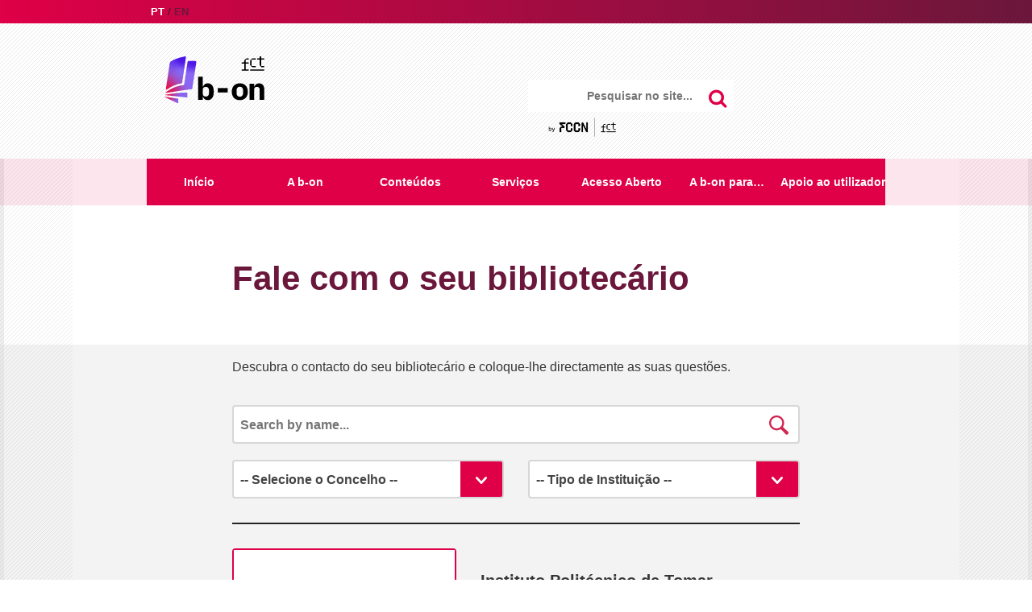

--- FILE ---
content_type: text/html; charset=UTF-8
request_url: https://www.b-on.pt/fale-com-o-seu-bibliotecario/?pagg=4
body_size: 60685
content:

<!DOCTYPE html>
<html lang="pt-pt">
<!--[if lt IE 7 ]> <html class="ie ie6 no-js" dir="ltr" lang="pt-PT"> <![endif]-->
<!--[if IE 7 ]>    <html class="ie ie7 no-js" dir="ltr" lang="pt-PT"> <![endif]-->
<!--[if IE 8 ]>    <html class="ie ie8 no-js" dir="ltr" lang="pt-PT"> <![endif]-->
<!--[if IE 9 ]>    <html class="ie ie9 no-js" dir="ltr" lang="pt-PT"> <![endif]-->
<!--[if gt IE 9]><!--><html class="no-js" dir="ltr" lang="pt-PT"><!--<![endif]-->

<head>
	<!-- CONTENT-TYPE -->
	<meta http-equiv="Content-Type" content="text/html; charset=UTF-8" />
	
	<!-- FAVICON --> 
	<link rel="shortcut icon" href="https://www.b-on.pt/activeapp/wp-content/themes/b-on-v1/assets/images/favicon.ico" type="image/x-icon"/> 
	
	<!-- TITLE --> 
	<title>  Fale com o seu bibliotecário</title>
	
	<!-- PROFILE + PING --> 
	<link rel="profile" href="http://gmpg.org/xfn/11" />
	<link rel="pingback" href="https://www.b-on.pt/activeapp/xmlrpc.php" />
	
	<!-- RSS/XML/ATOM --> 
	<link rel="alternate" type="application/rss+xml" title="RSS 2.0" href="https://www.b-on.pt/feed/" />
	<link rel="alternate" type="text/xml" title="RSS .92" href="https://www.b-on.pt/feed/rss/" />
	<link rel="alternate" type="application/atom+xml" title="Atom 1.0" href="https://www.b-on.pt/feed/atom/" />
	
	<!-- Mobile Specific Metas -->
    <meta name="viewport" content="width=device-width, initial-scale=1, user-scalable=yes"/>
	
	<!-- ICONS -->	
	<!-- For non-Retina iPhone, iPod Touch, and Android 2.1+ devices: -->
	<link rel="apple-touch-icon-precomposed" href="https://www.b-on.pt/activeapp/wp-content/themes/b-on-v1/assets/images/mobile/mobile-icon.png"/>
	
	<!-- CSS -->
	<link rel="stylesheet" type="text/css" media="all" href="https://www.b-on.pt/activeapp/wp-content/themes/b-on-v1/style.css" />
	
	<!-- WEBFONTS -->
	<link href='http://fonts.googleapis.com/css?family=Roboto:400,400italic,700,700italic' rel='stylesheet' type='text/css'>
	
	<!-- JAVASCRIPT -->
	<script type="text/javascript" src="https://www.b-on.pt/activeapp/wp-content/themes/b-on-v1/assets/js/plugins/modernizr.js"></script> 
	
	<meta name='robots' content='max-image-preview:large' />
<link rel="alternate" hreflang="pt-pt" href="https://www.b-on.pt/fale-com-o-seu-bibliotecario/" />
<link rel="alternate" hreflang="x-default" href="https://www.b-on.pt/fale-com-o-seu-bibliotecario/" />
<link rel="alternate" type="application/rss+xml" title="Feed de comentários de b-on &raquo; Fale com o seu bibliotecário" href="https://www.b-on.pt/fale-com-o-seu-bibliotecario/feed/" />
<script type="text/javascript">
/* <![CDATA[ */
window._wpemojiSettings = {"baseUrl":"https:\/\/s.w.org\/images\/core\/emoji\/14.0.0\/72x72\/","ext":".png","svgUrl":"https:\/\/s.w.org\/images\/core\/emoji\/14.0.0\/svg\/","svgExt":".svg","source":{"concatemoji":"https:\/\/www.b-on.pt\/activeapp\/wp-includes\/js\/wp-emoji-release.min.js?ver=6.4.7"}};
/*! This file is auto-generated */
!function(i,n){var o,s,e;function c(e){try{var t={supportTests:e,timestamp:(new Date).valueOf()};sessionStorage.setItem(o,JSON.stringify(t))}catch(e){}}function p(e,t,n){e.clearRect(0,0,e.canvas.width,e.canvas.height),e.fillText(t,0,0);var t=new Uint32Array(e.getImageData(0,0,e.canvas.width,e.canvas.height).data),r=(e.clearRect(0,0,e.canvas.width,e.canvas.height),e.fillText(n,0,0),new Uint32Array(e.getImageData(0,0,e.canvas.width,e.canvas.height).data));return t.every(function(e,t){return e===r[t]})}function u(e,t,n){switch(t){case"flag":return n(e,"\ud83c\udff3\ufe0f\u200d\u26a7\ufe0f","\ud83c\udff3\ufe0f\u200b\u26a7\ufe0f")?!1:!n(e,"\ud83c\uddfa\ud83c\uddf3","\ud83c\uddfa\u200b\ud83c\uddf3")&&!n(e,"\ud83c\udff4\udb40\udc67\udb40\udc62\udb40\udc65\udb40\udc6e\udb40\udc67\udb40\udc7f","\ud83c\udff4\u200b\udb40\udc67\u200b\udb40\udc62\u200b\udb40\udc65\u200b\udb40\udc6e\u200b\udb40\udc67\u200b\udb40\udc7f");case"emoji":return!n(e,"\ud83e\udef1\ud83c\udffb\u200d\ud83e\udef2\ud83c\udfff","\ud83e\udef1\ud83c\udffb\u200b\ud83e\udef2\ud83c\udfff")}return!1}function f(e,t,n){var r="undefined"!=typeof WorkerGlobalScope&&self instanceof WorkerGlobalScope?new OffscreenCanvas(300,150):i.createElement("canvas"),a=r.getContext("2d",{willReadFrequently:!0}),o=(a.textBaseline="top",a.font="600 32px Arial",{});return e.forEach(function(e){o[e]=t(a,e,n)}),o}function t(e){var t=i.createElement("script");t.src=e,t.defer=!0,i.head.appendChild(t)}"undefined"!=typeof Promise&&(o="wpEmojiSettingsSupports",s=["flag","emoji"],n.supports={everything:!0,everythingExceptFlag:!0},e=new Promise(function(e){i.addEventListener("DOMContentLoaded",e,{once:!0})}),new Promise(function(t){var n=function(){try{var e=JSON.parse(sessionStorage.getItem(o));if("object"==typeof e&&"number"==typeof e.timestamp&&(new Date).valueOf()<e.timestamp+604800&&"object"==typeof e.supportTests)return e.supportTests}catch(e){}return null}();if(!n){if("undefined"!=typeof Worker&&"undefined"!=typeof OffscreenCanvas&&"undefined"!=typeof URL&&URL.createObjectURL&&"undefined"!=typeof Blob)try{var e="postMessage("+f.toString()+"("+[JSON.stringify(s),u.toString(),p.toString()].join(",")+"));",r=new Blob([e],{type:"text/javascript"}),a=new Worker(URL.createObjectURL(r),{name:"wpTestEmojiSupports"});return void(a.onmessage=function(e){c(n=e.data),a.terminate(),t(n)})}catch(e){}c(n=f(s,u,p))}t(n)}).then(function(e){for(var t in e)n.supports[t]=e[t],n.supports.everything=n.supports.everything&&n.supports[t],"flag"!==t&&(n.supports.everythingExceptFlag=n.supports.everythingExceptFlag&&n.supports[t]);n.supports.everythingExceptFlag=n.supports.everythingExceptFlag&&!n.supports.flag,n.DOMReady=!1,n.readyCallback=function(){n.DOMReady=!0}}).then(function(){return e}).then(function(){var e;n.supports.everything||(n.readyCallback(),(e=n.source||{}).concatemoji?t(e.concatemoji):e.wpemoji&&e.twemoji&&(t(e.twemoji),t(e.wpemoji)))}))}((window,document),window._wpemojiSettings);
/* ]]> */
</script>
	<style type="text/css">
	img.wp-smiley,
	img.emoji {
		display: inline !important;
		border: none !important;
		box-shadow: none !important;
		height: 1em !important;
		width: 1em !important;
		margin: 0 0.07em !important;
		vertical-align: -0.1em !important;
		background: none !important;
		padding: 0 !important;
	}
	</style>
	<link rel='stylesheet' id='formidable-css' href='https://www.b-on.pt/activeapp/wp-content/plugins/formidable/css/formidableforms.css?ver=211437' type='text/css' media='all' />
<link rel="https://api.w.org/" href="https://www.b-on.pt/wp-json/" /><link rel="alternate" type="application/json" href="https://www.b-on.pt/wp-json/wp/v2/pages/461" /><link rel="EditURI" type="application/rsd+xml" title="RSD" href="https://www.b-on.pt/activeapp/xmlrpc.php?rsd" />
<meta name="generator" content="WordPress 6.4.7" />
<link rel="canonical" href="https://www.b-on.pt/fale-com-o-seu-bibliotecario/" />
<link rel='shortlink' href='https://www.b-on.pt/?p=461' />
<link rel="alternate" type="application/json+oembed" href="https://www.b-on.pt/wp-json/oembed/1.0/embed?url=https%3A%2F%2Fwww.b-on.pt%2Ffale-com-o-seu-bibliotecario%2F" />
<link rel="alternate" type="text/xml+oembed" href="https://www.b-on.pt/wp-json/oembed/1.0/embed?url=https%3A%2F%2Fwww.b-on.pt%2Ffale-com-o-seu-bibliotecario%2F&#038;format=xml" />
<meta name="generator" content="WPML ver:4.6.9 stt:1,43;" />

		<!-- GA Google Analytics @ https://m0n.co/ga -->
		<script async src="https://www.googletagmanager.com/gtag/js?id=G-7Q3FR1TQD1"></script>
		<script>
			window.dataLayer = window.dataLayer || [];
			function gtag(){dataLayer.push(arguments);}
			gtag('js', new Date());
			gtag('config', 'G-7Q3FR1TQD1');
		</script>

	
		<script>
		(function(h,o,t,j,a,r){
			h.hj=h.hj||function(){(h.hj.q=h.hj.q||[]).push(arguments)};
			h._hjSettings={hjid:2166690,hjsv:5};
			a=o.getElementsByTagName('head')[0];
			r=o.createElement('script');r.async=1;
			r.src=t+h._hjSettings.hjid+j+h._hjSettings.hjsv;
			a.appendChild(r);
		})(window,document,'//static.hotjar.com/c/hotjar-','.js?sv=');
		</script>
		<script>(()=>{var o=[],i={};["on","off","toggle","show"].forEach((l=>{i[l]=function(){o.push([l,arguments])}})),window.Boxzilla=i,window.boxzilla_queue=o})();</script>		<style type="text/css" id="wp-custom-css">
			.header-search form { width: 70%; float:left; } .by-fccn { float: left;color:transparent; margin-left: 1.5em; padding: 0.5em 0.5em 0.5em 0.7em; 0 0 2em; background:transparent url("https://www.b-on.pt/activeapp/wp-content/uploads/2024/08/logo-BY-fccn-fct-negative.png")center center no-repeat; background-size: 5.5em; }
@media only screen and (max-width: 1024px) { .by-fccn { display: none;}
.header-search form { width: 100%; float: initial; } }
/*alteração de tamanho de letra da tabela AA*/ 
.post figure { font-size: 18px !important;}
/*old: https://www.fccn.pt/media/2022/04/by_fccn_positive.svg*/

/*ajuste do novo logo*/
.logo {
  padding-top: 15px;
}
		</style>
		</head>

<body>
	<!-- BEGIN HEADER -->
	<header class="main-header" role="banner">
		<div class="header-stripe">
			<div class="row">
				<div class="col-10 push-1 no-pad l-col-12 l-no-push">
					<div class="row">
						<ul class="lang-list col-2">
							<li class="active"><a href="#">pt</a></li><li><a href="https://www.b-on.pt/en/">en</a></li>						</ul>
						<div class="session-content col-10">
							<!-- BEGIN PERSONAL AREA -->
							<ul>
															</ul>
							<!-- END PERSONAL AREA -->
						</div>
					</div>
				</div>
			</div>
		</div>
		<div class="main-header-top">
			<div class="row">
				<div class="col-4 push-1 l-col-6 l-no-push">
					<div class="logo">
						<a href="https://www.b-on.pt" title="Página inicial">
							<img src="https://www.b-on.pt/activeapp/wp-content/themes/b-on-v1/assets/images/logo.svg" title="B-On - Biblioteca do Conhecimento Online">
						</a>
					</div>
				</div>
				<div class="col-6 push-1 l-col-6 l-no-push">
					<div class="header-search">
						<form action="https://www.b-on.pt" method="GET">
							<input type="search" name="s" placeholder="Pesquisar no site...">
							<input type="submit" value="">
						</form>
					<a href="http://www.fccn.pt" target="_blank" class="by-fccn">by FCCN</a>
					</div>
					<!-- <ul class="social-media">
	<li class="social-media-fb">
		<a href="https://www.facebook.com/bibliotecadoconhecimentoonline?fref=ts" target="_blank">
			<i class="icon icon-facebook"></i><span> Facebook</span>
		</a>
	</li>
	<li class="social-media-tw">
		<a href="https://twitter.com/biblioteconline" target="_blank">
			<i class="icon icon-twitter"></i><span> Twitter</span>
		</a>
	</li>
	<li class="social-media-yt">
		<a href="https://www.youtube.com/user/biblioteconline" target="_blank">
			<i class="icon icon-youtube"></i><span> YouTube</span>
		</a>
	</li>
</ul>
 -->
				</div>
			</div>
		</div>
		<div class="main-header-bottom background-red">
			<div class="row">
				<div class="col-10 push-1 no-pad l-col-12 l-no-push main-nav-container">
					<nav class="main-nav" role="navigation" id="main-nav">
						<ul class="menu"><li id="menu-item-8" class="menu-item menu-item-type-custom menu-item-object-custom menu-item-8"><a title="Inicio" href="/">Início</a></li>
<li id="menu-item-12" class="menu-item menu-item-type-custom menu-item-object-custom menu-item-has-children menu-item-12"><a href="#b-on">A b-on</a>
<ul class="sub-menu">
	<li id="menu-item-24" class="menu-item menu-item-type-post_type menu-item-object-page menu-item-24"><a href="https://www.b-on.pt/quem-somos/">Quem Somos</a></li>
	<li id="menu-item-474" class="menu-item menu-item-type-post_type menu-item-object-page menu-item-474"><a href="https://www.b-on.pt/missao-e-objetivos/">Missão e objetivos</a></li>
	<li id="menu-item-36" class="menu-item menu-item-type-post_type menu-item-object-page menu-item-36"><a href="https://www.b-on.pt/aderir-a-b-on/">Aderir à b-on</a></li>
	<li id="menu-item-30" class="menu-item menu-item-type-post_type menu-item-object-page menu-item-30"><a href="https://www.b-on.pt/membros/">Membros</a></li>
	<li id="menu-item-25" class="menu-item menu-item-type-post_type menu-item-object-page menu-item-25"><a href="https://www.b-on.pt/parcerias/">Parcerias</a></li>
	<li id="menu-item-1564" class="menu-item menu-item-type-post_type menu-item-object-page menu-item-1564"><a href="https://www.b-on.pt/regras-de-utilizacao/">Regras de utilização</a></li>
	<li id="menu-item-4628" class="menu-item menu-item-type-post_type menu-item-object-page menu-item-4628"><a href="https://www.b-on.pt/contacte-a-b-on/">Contacte a B-On</a></li>
</ul>
</li>
<li id="menu-item-15" class="menu-item menu-item-type-custom menu-item-object-custom menu-item-has-children menu-item-15"><a href="#conteudos">Conteúdos</a>
<ul class="sub-menu">
	<li id="menu-item-43" class="menu-item menu-item-type-post_type menu-item-object-page menu-item-43"><a href="https://www.b-on.pt/colecoes/">Coleções</a></li>
	<li id="menu-item-1141" class="menu-item menu-item-type-custom menu-item-object-custom menu-item-1141"><a title="Periódicos / e-Books" target="_blank" rel="noopener" href="https://publications.ebsco.com/?custId=ns000290&#038;groupId=main&#038;profileId=pfui">Pesquisar Periódicos / e-Books</a></li>
</ul>
</li>
<li id="menu-item-13" class="menu-item menu-item-type-custom menu-item-object-custom menu-item-has-children menu-item-13"><a href="#porque-b-on">Serviços</a>
<ul class="sub-menu">
	<li id="menu-item-50" class="menu-item menu-item-type-post_type menu-item-object-page menu-item-50"><a href="https://www.b-on.pt/acesso-a-conteudos/">Acesso a Conteúdos</a></li>
	<li id="menu-item-51" class="menu-item menu-item-type-post_type menu-item-object-page menu-item-51"><a href="https://www.b-on.pt/servico-de-pesquisa/">Portal de Pesquisa</a></li>
	<li id="menu-item-59" class="menu-item menu-item-type-post_type menu-item-object-page menu-item-59"><a href="https://www.b-on.pt/servico-de-contexto-sfx/">Contexto (LinkResolver)</a></li>
	<li id="menu-item-72" class="menu-item menu-item-type-post_type menu-item-object-page menu-item-72"><a href="https://www.b-on.pt/servico-de-mobilidade-b-on/">Mobilidade</a></li>
	<li id="menu-item-62" class="menu-item menu-item-type-post_type menu-item-object-page menu-item-62"><a href="https://www.b-on.pt/servico-de-preservacao/">Preservação</a></li>
</ul>
</li>
<li id="menu-item-3445" class="menu-item menu-item-type-post_type menu-item-object-page menu-item-has-children menu-item-3445"><a href="https://www.b-on.pt/acesso-aberto/">Acesso Aberto</a>
<ul class="sub-menu">
	<li id="menu-item-3446" class="menu-item menu-item-type-custom menu-item-object-custom menu-item-3446"><a href="/acesso-aberto#acessoaberto">Acesso Aberto</a></li>
	<li id="menu-item-3449" class="menu-item menu-item-type-post_type menu-item-object-page menu-item-3449"><a href="https://www.b-on.pt/conceitos/">Conceitos</a></li>
</ul>
</li>
<li id="menu-item-14" class="menu-item menu-item-type-custom menu-item-object-custom menu-item-has-children menu-item-14"><a href="#b-on-para">A b-on para&#8230;</a>
<ul class="sub-menu">
	<li id="menu-item-235" class="menu-item menu-item-type-post_type menu-item-object-page menu-item-235"><a href="https://www.b-on.pt/a-b-on-para/estudantes/">Estudantes</a></li>
	<li id="menu-item-236" class="menu-item menu-item-type-post_type menu-item-object-page menu-item-236"><a href="https://www.b-on.pt/a-b-on-para/professores/">Professores e Investigadores</a></li>
	<li id="menu-item-1421" class="menu-item menu-item-type-post_type menu-item-object-page menu-item-1421"><a href="https://www.b-on.pt/a-b-on-para/medicos/">Profissionais de saúde</a></li>
	<li id="menu-item-258" class="menu-item menu-item-type-post_type menu-item-object-page menu-item-258"><a href="https://www.b-on.pt/a-b-on-para/publishers/">Publishers</a></li>
</ul>
</li>
<li id="menu-item-16" class="menu-item menu-item-type-custom menu-item-object-custom current-menu-ancestor current-menu-parent menu-item-has-children menu-item-16"><a href="#apoio-utilizador">Apoio ao utilizador</a>
<ul class="sub-menu">
	<li id="menu-item-262" class="menu-item menu-item-type-post_type menu-item-object-page menu-item-262"><a href="https://www.b-on.pt/boas-praticas/">Boas Práticas</a></li>
	<li id="menu-item-4699" class="menu-item menu-item-type-post_type menu-item-object-page menu-item-4699"><a href="https://www.b-on.pt/e-learning/">Recursos vídeo</a></li>
	<li id="menu-item-1425" class="menu-item menu-item-type-post_type menu-item-object-page menu-item-1425"><a href="https://www.b-on.pt/tutoriais-editoras/">Tutoriais</a></li>
	<li id="menu-item-364" class="menu-item menu-item-type-custom menu-item-object-custom menu-item-364"><a href="https://www.b-on.pt/faqs/">FAQS</a></li>
	<li id="menu-item-562" class="menu-item menu-item-type-post_type menu-item-object-page current-menu-item page_item page-item-461 current_page_item menu-item-562"><a href="https://www.b-on.pt/fale-com-o-seu-bibliotecario/" aria-current="page">Fale com o seu bibliotecário</a></li>
</ul>
</li>
</ul>					</nav>
					<a class="hamburger-icon" id="hamburger-icon" href="#">
						<span class="burger-icon">&#9776;</span>
						<span class="burger-label">Menu</span>
						<span class="close">×</span>
					</a>
				</div>
			</div>
		</div>
	</header>
	<!-- END HEADER -->

	<!-- BEGIN CONTENT -->
	<main role="main" class="content">

	<article class="post" id="post-461">
		<header class="post-header background-light">
	<div class="row">
		<div class="col-8 push-2 m-col-12 m-no-push">
						<h1 class="post-title">
				Fale com o seu bibliotecário			</h1>
					</div>
	</div>
</header>
		<div class="post-body background-medium">
			<div class="row">
				<div class="col-8 push-2 m-col-12 m-no-push">
					<p>Descubra o contacto do seu bibliotecário e coloque-lhe directamente as suas questões.</p>
				</div>
			</div>
			
			<div class="row members">
				<div class="col-8 push-2 m-col-12 m-no-push">
					<!-- FILTERS -->
					<form id="members-form" action="." method="GET">
						<div class="filters">
							<div class="row">
								<div class="col-12 no-pad">
									<div class="search-form">
										<input name="search" type="search" value="" placeholder="Search by name...">
										<input type="submit" value="ok">
									</div>
								</div>
							</div>
							<div class="row">
								<div class="col-6 alpha">
									<select name="county" id="county" class="chosen-select">
										<option value="">-- Selecione o Concelho --</option>
										<optgroup label="Aveiro"><option  value="1_1">Águeda</option><option  value="1_2">Albergaria-a-Velha</option><option  value="1_3">Anadia</option><option  value="1_4">Arouca</option><option  value="1_5">Aveiro</option><option  value="1_6">Castelo de Paiva</option><option  value="1_7">Espinho</option><option  value="1_8">Estarreja</option><option  value="1_10">Ílhavo</option><option  value="1_11">Mealhada</option><option  value="1_12">Murtosa</option><option  value="1_13">Oliveira de Azeméis</option><option  value="1_14">Oliveira do Bairro</option><option  value="1_15">Ovar</option><option  value="1_9">Santa Maria da Feira</option><option  value="1_16">São João da Madeira</option><option  value="1_17">Sever do Vouga</option><option  value="1_18">Vagos</option><option  value="1_19">Vale de Cambra</option></optgroup><optgroup label="Beja"><option  value="2_1">Aljustrel</option><option  value="2_2">Almodôvar</option><option  value="2_3">Alvito</option><option  value="2_4">Barrancos</option><option  value="2_5">Beja</option><option  value="2_6">Castro Verde</option><option  value="2_7">Cuba</option><option  value="2_8">Ferreira do Alentejo</option><option  value="2_9">Mértola</option><option  value="2_10">Moura</option><option  value="2_11">Odemira</option><option  value="2_12">Ourique</option><option  value="2_13">Serpa</option><option  value="2_14">Vidigueira</option></optgroup><optgroup label="Braga"><option  value="3_1">Amares</option><option  value="3_2">Barcelos</option><option  value="3_3">Braga</option><option  value="3_4">Cabeceiras de Basto</option><option  value="3_5">Celorico de Basto</option><option  value="3_6">Esposende</option><option  value="3_7">Fafe</option><option  value="3_8">Guimarães</option><option  value="3_9">Póvoa de Lanhoso</option><option  value="3_10">Terras de Bouro</option><option  value="3_11">Vieira do Minho</option><option  value="3_12">Vila Nova de Famalicão</option><option  value="3_13">Vila Verde</option><option  value="3_14">Vizela</option></optgroup><optgroup label="Bragança"><option  value="4_1">Alfandega da Fé</option><option  value="4_2">Bragança</option><option  value="4_3">Carrazeda de Ansiães</option><option  value="4_4">Freixo de Espada à Cinta</option><option  value="4_5">Macedo de Cavaleiros</option><option  value="4_6">Miranda do Douro</option><option  value="4_7">Mirandela</option><option  value="4_8">Mogadouro</option><option  value="4_9">Torre de Moncorvo</option><option  value="4_10">Vila Flor</option><option  value="4_11">Vimioso</option><option  value="4_12">Vinhais</option></optgroup><optgroup label="Castelo Branco"><option  value="5_1">Belmonte</option><option  value="5_2">Castelo Branco</option><option  value="5_3">Covilhã</option><option  value="5_4">Fundão</option><option  value="5_5">Idanha-a-Nova</option><option  value="5_6">Oleiros</option><option  value="5_7">Penamacor</option><option  value="5_8">Proença-a-Nova</option><option  value="5_9">Sertã</option><option  value="5_10">Vila de Rei</option><option  value="5_11">Vila Velha de Rodão</option></optgroup><optgroup label="Coimbra"><option  value="6_1">Arganil</option><option  value="6_2">Cantanhede</option><option  value="6_3">Coimbra</option><option  value="6_4">Condeixa-a-Nova</option><option  value="6_5">Figueira da Foz</option><option  value="6_6">Góis</option><option  value="6_7">Lousã</option><option  value="6_8">Mira</option><option  value="6_9">Miranda do Corvo</option><option  value="6_10">Montemor-o-Velho</option><option  value="6_11">Oliveira do Hospital</option><option  value="6_12">Pampilhosa da Serra</option><option  value="6_13">Penacova</option><option  value="6_14">Penela</option><option  value="6_15">Soure</option><option  value="6_16">Tábua</option><option  value="6_17">Vila Nova de Poiares</option></optgroup><optgroup label="Évora"><option  value="7_1">Alandroal</option><option  value="7_2">Arraiolos</option><option  value="7_3">Borba</option><option  value="7_4">Estremoz</option><option  value="7_5">Évora</option><option  value="7_6">Montemor-o-Novo</option><option  value="7_7">Mora</option><option  value="7_8">Mourão</option><option  value="7_9">Portel</option><option  value="7_10">Redondo</option><option  value="7_11">Reguengos de Monsaraz</option><option  value="7_12">Vendas Novas</option><option  value="7_13">Viana do Alentejo</option><option  value="7_14">Vila Viçosa</option></optgroup><optgroup label="Faro"><option  value="8_1">Albufeira</option><option  value="8_2">Alcoutim</option><option  value="8_3">Aljezur</option><option  value="8_4">Castro Marim</option><option  value="8_5">Faro</option><option  value="8_6">Lagoa (Algarve)</option><option  value="8_7">Lagos</option><option  value="8_8">Loulé</option><option  value="8_9">Monchique</option><option  value="8_10">Olhão</option><option  value="8_11">Portimão</option><option  value="8_12">São Brás de Alportel</option><option  value="8_13">Silves</option><option  value="8_14">Tavira</option><option  value="8_15">Vila do Bispo</option><option  value="8_16">Vila Real de Santo António</option></optgroup><optgroup label="Guarda"><option  value="9_1">Aguiar da Beira</option><option  value="9_2">Almeida</option><option  value="9_3">Celorico da Beira</option><option  value="9_4">Figueira de Castelo Rodrigo</option><option  value="9_5">Fornos de Algodres</option><option  value="9_6">Gouveia</option><option  value="9_7">Guarda</option><option  value="9_8">Manteigas</option><option  value="9_9">Meda</option><option  value="9_10">Pinhel</option><option  value="9_11">Sabugal</option><option  value="9_12">Seia</option><option  value="9_13">Trancoso</option><option  value="9_14">Vila Nova de Foz Côa</option></optgroup><optgroup label="Ilha da Graciosa"><option  value="44_1">Santa Cruz da Graciosa</option></optgroup><optgroup label="Ilha da Madeira"><option  value="31_1">Calheta (Madeira)</option><option  value="31_2">Câmara de Lobos</option><option  value="31_3">Funchal</option><option  value="31_4">Machico</option><option  value="31_5">Ponta do Sol</option><option  value="31_6">Porto Moniz</option><option  value="31_7">Ribeira Brava</option><option  value="31_8">Santa Cruz</option><option  value="31_9">Santana</option><option  value="31_10">São Vicente</option></optgroup><optgroup label="Ilha das Flores"><option  value="48_1">Lajes das Flores</option><option  value="48_2">Santa Cruz das Flores</option></optgroup><optgroup label="Ilha de Porto Santo"><option  value="32_1">Porto Santo</option></optgroup><optgroup label="Ilha de Santa Maria"><option  value="41_1">Vila do Porto</option></optgroup><optgroup label="Ilha de São Jorge"><option  value="45_1">Calheta (São Jorge)</option><option  value="45_2">Velas</option></optgroup><optgroup label="Ilha de São Miguel"><option  value="42_1">Lagoa (São Miguel)</option><option  value="42_2">Nordeste</option><option  value="42_3">Ponta Delgada</option><option  value="42_4">Povoação</option><option  value="42_5">Ribeira Grande</option><option  value="42_6">Vila Franca do Campo</option></optgroup><optgroup label="Ilha do Corvo"><option  value="49_1">Corvo</option></optgroup><optgroup label="Ilha do Faial"><option  value="47_1">Horta</option></optgroup><optgroup label="Ilha do Pico"><option  value="46_1">Lajes do Pico</option><option  value="46_2">Madalena</option><option  value="46_3">São Roque do Pico</option></optgroup><optgroup label="Ilha Terceira"><option  value="43_1">Angra do Heroísmo</option><option  value="43_2">Praia da Vitória</option></optgroup><optgroup label="Leiria"><option  value="10_1">Alcobaça</option><option  value="10_2">Alvaiázere</option><option  value="10_3">Ansião</option><option  value="10_4">Batalha</option><option  value="10_5">Bombarral</option><option  value="10_6">Caldas da Rainha</option><option  value="10_7">Castanheira de Pêra</option><option  value="10_8">Figueiró dos Vinhos</option><option  value="10_9">Leiria</option><option  value="10_10">Marinha Grande</option><option  value="10_11">Nazaré</option><option  value="10_12">Óbidos</option><option  value="10_13">Pedrógão Grande</option><option  value="10_14">Peniche</option><option  value="10_15">Pombal</option><option  value="10_16">Porto de Mós</option></optgroup><optgroup label="Lisboa"><option  value="11_1">Alenquer</option><option  value="11_15">Amadora</option><option  value="11_2">Arruda dos Vinhos</option><option  value="11_3">Azambuja</option><option  value="11_4">Cadaval</option><option  value="11_5">Cascais</option><option  value="11_6">Lisboa</option><option  value="11_7">Loures</option><option  value="11_8">Lourinhã</option><option  value="11_9">Mafra</option><option  value="11_16">Odivelas</option><option  value="11_10">Oeiras</option><option  value="11_11">Sintra</option><option  value="11_12">Sobral de Monte Agraço</option><option  value="11_13">Torres Vedras</option><option  value="11_14">Vila Franca de Xira</option></optgroup><optgroup label="Portalegre"><option  value="12_1">Alter do Chão</option><option  value="12_2">Arronches</option><option  value="12_3">Avis</option><option  value="12_4">Campo Maior</option><option  value="12_5">Castelo de Vide</option><option  value="12_6">Crato</option><option  value="12_7">Elvas</option><option  value="12_8">Fronteira</option><option  value="12_9">Gavião</option><option  value="12_10">Marvão</option><option  value="12_11">Monforte</option><option  value="12_12">Nisa</option><option  value="12_13">Ponte de Sor</option><option  value="12_14">Portalegre</option><option  value="12_15">Sousel</option></optgroup><optgroup label="Porto"><option  value="13_1">Amarante</option><option  value="13_2">Baião</option><option  value="13_3">Felgueiras</option><option  value="13_4">Gondomar</option><option  value="13_5">Lousada</option><option  value="13_6">Maia</option><option  value="13_7">Marco de Canaveses</option><option  value="13_8">Matosinhos</option><option  value="13_9">Paços de Ferreira</option><option  value="13_10">Paredes</option><option  value="13_11">Penafiel</option><option  value="13_12">Porto</option><option  value="13_13">Póvoa de Varzim</option><option  value="13_14">Santo Tirso</option><option  value="13_18">Trofa</option><option  value="13_15">Valongo</option><option  value="13_16">Vila do Conde</option><option  value="13_17">Vila Nova de Gaia</option></optgroup><optgroup label="Santarém"><option  value="14_1">Abrantes</option><option  value="14_2">Alcanena</option><option  value="14_3">Almeirim</option><option  value="14_4">Alpiarça</option><option  value="14_5">Benavente</option><option  value="14_6">Cartaxo</option><option  value="14_7">Chamusca</option><option  value="14_8">Constância</option><option  value="14_9">Coruche</option><option  value="14_10">Entroncamento</option><option  value="14_11">Ferreira do Zêzere</option><option  value="14_12">Golegã</option><option  value="14_13">Mação</option><option  value="14_21">Ourém</option><option  value="14_14">Rio Maior</option><option  value="14_15">Salvaterra de Magos</option><option  value="14_16">Santarém</option><option  value="14_17">Sardoal</option><option  value="14_18">Tomar</option><option  value="14_19">Torres Novas</option><option  value="14_20">Vila Nova da Barquinha</option></optgroup><optgroup label="Setúbal"><option  value="15_1">Alcácer do Sal</option><option  value="15_2">Alcochete</option><option  value="15_3">Almada</option><option  value="15_4">Barreiro</option><option  value="15_5">Grândola</option><option  value="15_6">Moita</option><option  value="15_7">Montijo</option><option  value="15_8">Palmela</option><option  value="15_9">Santiago do Cacém</option><option  value="15_10">Seixal</option><option  value="15_11">Sesimbra</option><option  value="15_12">Setúbal</option><option  value="15_13">Sines</option></optgroup><optgroup label="Viana do Castelo"><option  value="16_1">Arcos de Valdevez</option><option  value="16_2">Caminha</option><option  value="16_3">Melgaço</option><option  value="16_4">Monção</option><option  value="16_5">Paredes de Coura</option><option  value="16_6">Ponte da Barca</option><option  value="16_7">Ponte de Lima</option><option  value="16_8">Valença</option><option  value="16_9">Viana do Castelo</option><option  value="16_10">Vila Nova de Cerveira</option></optgroup><optgroup label="Vila Real"><option  value="17_1">Alijó</option><option  value="17_2">Boticas</option><option  value="17_3">Chaves</option><option  value="17_4">Mesão Frio</option><option  value="17_5">Mondim de Basto</option><option  value="17_6">Montalegre</option><option  value="17_7">Murça</option><option  value="17_8">Peso da Régua</option><option  value="17_9">Ribeira de Pena</option><option  value="17_10">Sabrosa</option><option  value="17_11">Santa Marta de Penaguião</option><option  value="17_12">Valpaços</option><option  value="17_13">Vila Pouca de Aguiar</option><option  value="17_14">Vila Real</option></optgroup><optgroup label="Viseu"><option  value="18_1">Armamar</option><option  value="18_2">Carregal do Sal</option><option  value="18_3">Castro Daire</option><option  value="18_4">Cinfães</option><option  value="18_5">Lamego</option><option  value="18_6">Mangualde</option><option  value="18_7">Moimenta da Beira</option><option  value="18_8">Mortágua</option><option  value="18_9">Nelas</option><option  value="18_10">Oliveira de Frades</option><option  value="18_11">Penalva do Castelo</option><option  value="18_12">Penedono</option><option  value="18_13">Resende</option><option  value="18_14">Santa Comba Dão</option><option  value="18_15">São João da Pesqueira</option><option  value="18_16">São Pedro do Sul</option><option  value="18_17">Sátão</option><option  value="18_18">Sernancelhe</option><option  value="18_19">Tabuaço</option><option  value="18_20">Tarouca</option><option  value="18_21">Tondela</option><option  value="18_22">Vila Nova de Paiva</option><option  value="18_23">Viseu</option><option  value="18_24">Vouzela</option></optgroup>									</select>
								</div>
								<div class="col-6 omega">
									<select name="institution_type" id="institution_type" class="chosen-select">
										<option value="">-- Tipo de Instituição --</option>
										<option value="instituicoes-hospitalares" >Instituicoes Hospitalares</option>
										<option value="instituicoes-privadas-s-fins-lucrativos" >Instituicoes privadas s/ fins lucrativos</option>
										<option value="instituicoes-admin-publica" >Instituicoes Admin. Publica</option>
										<option value="instituicoes-de-ensino-superior" >Instituicoes de Ensino Superior</option>
										<option value="laboratorios" >Laboratorios</option>
									</select>
								</div>
							</div>
						</div>
					</form>
					<!-- RESULTS -->
												<ul class="results">
																										<li class="result">
										<div class="col-5 alpha result-pic">
											<a href="http://portal2.ipt.pt/" target="_blank">
												<img src="https://www.b-on.pt/activeapp/wp-content/uploads/2015/05/IPTomar.png">
											</a>
										</div>
										<div class="col-7 omega">
											<h2 class="result-title">
												<a href="http://portal2.ipt.pt/" target="_blank">
													Instituto Politécnico de Tomar												</a>
											</h2>
											<a class="result-url" href="http://portal2.ipt.pt/" target="_blank">
												portal2.ipt.pt/											</a>
											<div class="result-address">
												<p>Estrada da Serra &#8211; Quinta do Contador			</p>
												2300-531 Tomar												</div>
																						<a href="#" class="result-chat" data-user="59">
												<i class="icon icon-envelope-o"></i> <span>Fale com o Bibliotecário</span>
											</a>
										</div>
									</li>
																										<li class="result">
										<div class="col-5 alpha result-pic">
											<a href="http://www.ipvc.pt/" target="_blank">
												<img src="https://www.b-on.pt/activeapp/wp-content/uploads/2015/05/IPVianaCastelo.png">
											</a>
										</div>
										<div class="col-7 omega">
											<h2 class="result-title">
												<a href="http://www.ipvc.pt/" target="_blank">
													Instituto Politécnico de Viana do Castelo												</a>
											</h2>
											<a class="result-url" href="http://www.ipvc.pt/" target="_blank">
												www.ipvc.pt/											</a>
											<div class="result-address">
												<p>Rua Escola Industrial e Comercial de Nun&#8217;Álvares, n.º 34			</p>
												4900-347  Viana do Castelo												</div>
																						<a href="#" class="result-chat" data-user="56">
												<i class="icon icon-envelope-o"></i> <span>Fale com o Bibliotecário</span>
											</a>
										</div>
									</li>
																										<li class="result">
										<div class="col-5 alpha result-pic">
											<a href="http://www.ipv.pt/" target="_blank">
												<img src="https://www.b-on.pt/activeapp/wp-content/uploads/2025/03/PV_logotipo_medio.jpg">
											</a>
										</div>
										<div class="col-7 omega">
											<h2 class="result-title">
												<a href="http://www.ipv.pt/" target="_blank">
													Instituto Politécnico de Viseu												</a>
											</h2>
											<a class="result-url" href="http://www.ipv.pt/" target="_blank">
												www.ipv.pt/											</a>
											<div class="result-address">
												<p>Av. Coronel José Maria Vale de Andrade			</p>
												3504-510 VISEU												</div>
																						<a href="#" class="result-chat" data-user="52">
												<i class="icon icon-envelope-o"></i> <span>Fale com o Bibliotecário</span>
											</a>
										</div>
									</li>
																										<li class="result">
										<div class="col-5 alpha result-pic">
											<a href="https://ipca.pt/" target="_blank">
												<img src="https://www.b-on.pt/activeapp/wp-content/uploads/2015/05/IPCávadoAve.png">
											</a>
										</div>
										<div class="col-7 omega">
											<h2 class="result-title">
												<a href="https://ipca.pt/" target="_blank">
													Instituto Politécnico do Cávado e do Ave												</a>
											</h2>
											<a class="result-url" href="https://ipca.pt/" target="_blank">
												https://ipca.pt/											</a>
											<div class="result-address">
												<p>Campus do IPCA, Lugar do Aldão			</p>
												4750-810 Vila Frescaínha S. Martinho BCL												</div>
																						<a href="#" class="result-chat" data-user="53">
												<i class="icon icon-envelope-o"></i> <span>Fale com o Bibliotecário</span>
											</a>
										</div>
									</li>
																										<li class="result">
										<div class="col-5 alpha result-pic">
											<a href="www.ipp.pt" target="_blank">
												<img src="https://www.b-on.pt/activeapp/wp-content/uploads/2019/10/ipporto2.png">
											</a>
										</div>
										<div class="col-7 omega">
											<h2 class="result-title">
												<a href="www.ipp.pt" target="_blank">
													Instituto Politécnico do Porto												</a>
											</h2>
											<a class="result-url" href="www.ipp.pt" target="_blank">
												www.ipp.pt											</a>
											<div class="result-address">
												<p>Rua Dr. Roberto Frias, 712 </p>
												4200-465 PORTO											</div>
																						<a href="#" class="result-chat" data-user="54">
												<i class="icon icon-envelope-o"></i> <span>Fale com o Bibliotecário</span>
											</a>
										</div>
									</li>
																										<li class="result">
										<div class="col-5 alpha result-pic">
											<a href="http://www.ipma.pt/pt/index.html" target="_blank">
												<img src="https://www.b-on.pt/activeapp/wp-content/uploads/2015/05/IPortuguêsMarAtmosfera.png">
											</a>
										</div>
										<div class="col-7 omega">
											<h2 class="result-title">
												<a href="http://www.ipma.pt/pt/index.html" target="_blank">
													Instituto Português do Mar e da Atmosfera, I.P.												</a>
											</h2>
											<a class="result-url" href="http://www.ipma.pt/pt/index.html" target="_blank">
												www.ipma.pt/pt/index.html											</a>
											<div class="result-address">
												<p>Rua C ao aeroporto de Lisboa		</p>
												1749-077 Lisboa											</div>
																						<a href="#" class="result-chat" data-user="65">
												<i class="icon icon-envelope-o"></i> <span>Fale com o Bibliotecário</span>
											</a>
										</div>
									</li>
																										<li class="result">
										<div class="col-5 alpha result-pic">
											<a href="http://ipst.pt/" target="_blank">
												<img src="https://www.b-on.pt/activeapp/wp-content/uploads/2019/10/IPSangue.png">
											</a>
										</div>
										<div class="col-7 omega">
											<h2 class="result-title">
												<a href="http://ipst.pt/" target="_blank">
													Instituto Português do Sangue e da Transplantação, IP												</a>
											</h2>
											<a class="result-url" href="http://ipst.pt/" target="_blank">
												ipst.pt/											</a>
											<div class="result-address">
												<p>Av. Miguel Bombarda, nº 6		</p>
												1000-208 Lisboa											</div>
																						<a href="#" class="result-chat" data-user="64">
												<i class="icon icon-envelope-o"></i> <span>Fale com o Bibliotecário</span>
											</a>
										</div>
									</li>
																										<li class="result">
										<div class="col-5 alpha result-pic">
											<a href="https://www.ismai.pt/pt" target="_blank">
												<img src="https://www.b-on.pt/activeapp/wp-content/uploads/2015/05/ISMAI.png">
											</a>
										</div>
										<div class="col-7 omega">
											<h2 class="result-title">
												<a href="https://www.ismai.pt/pt" target="_blank">
													Instituto Universitário da Maia (ISMAI)												</a>
											</h2>
											<a class="result-url" href="https://www.ismai.pt/pt" target="_blank">
												https://www.ismai.pt/pt											</a>
											<div class="result-address">
												<p>Av. Carlos Oliveira Campos, Castêlo da Maia			</p>
												4475-690 Maia												</div>
																						<a href="#" class="result-chat" data-user="42">
												<i class="icon icon-envelope-o"></i> <span>Fale com o Bibliotecário</span>
											</a>
										</div>
									</li>
																										<li class="result">
										<div class="col-5 alpha result-pic">
											<a href="https://www.iscte-iul.pt/" target="_blank">
												<img src="https://www.b-on.pt/activeapp/wp-content/uploads/2015/02/logo_iscte_lin_pt_pos.jpg">
											</a>
										</div>
										<div class="col-7 omega">
											<h2 class="result-title">
												<a href="https://www.iscte-iul.pt/" target="_blank">
													ISCTE - Instituto Universitário de Lisboa												</a>
											</h2>
											<a class="result-url" href="https://www.iscte-iul.pt/" target="_blank">
												https://www.iscte-iul.pt/											</a>
											<div class="result-address">
												<p>ISCTE &#8211; Instituto Universitário de Lisboa<br />
Av. das Forças Armadas</p>
												1649-026  LISBOA												</div>
																						<a href="#" class="result-chat" data-user="31">
												<i class="icon icon-envelope-o"></i> <span>Fale com o Bibliotecário</span>
											</a>
										</div>
									</li>
																										<li class="result">
										<div class="col-5 alpha result-pic">
											<a href="http://www.ispa.pt" target="_blank">
												<img src="https://www.b-on.pt/activeapp/wp-content/uploads/2015/02/logotipo-vertical-com-designacao-completa-ispa-2.jpg">
											</a>
										</div>
										<div class="col-7 omega">
											<h2 class="result-title">
												<a href="http://www.ispa.pt" target="_blank">
													ISPA - Instituto Universitário de Ciências Psicológicas, Sociais e da Vida												</a>
											</h2>
											<a class="result-url" href="http://www.ispa.pt" target="_blank">
												www.ispa.pt											</a>
											<div class="result-address">
												<p>Rua Jardim do Tabaco, 34			</p>
												1149-041 LISBOA												</div>
																						<a href="#" class="result-chat" data-user="55">
												<i class="icon icon-envelope-o"></i> <span>Fale com o Bibliotecário</span>
											</a>
										</div>
									</li>
															</ul>
							<ul class="pagination"><li style="display: none;"><a class="first" href="?pagg=1">Primeiro</a></li><li><a class="previous" href="?pagg=3"><i class="icon icon-angle-left"></i> Anterior</a></li><li><a href="?pagg=2" class="inactive" >2</a></li><li><a href="?pagg=3" class="inactive" >3</a></li><li><span class="current">4</span></li><li><a href="?pagg=5" class="inactive" >5</a></li><li><a href="?pagg=6" class="inactive" >6</a></li><li><a class="next" href="?pagg=5">Seguinte <i class="icon icon-angle-right"></i></a></li><li style="display: none;"><a class="last" href="?pagg=7">&nbsp;</a></li></ul>									</div>
			</div>
		</div>
	</article>

<section id="members-form-popup" class="popup">
	<div class="popup-container">
		<a class="close-login" id="close-members-form-popup" href="#close-login">close</a>
		<ul>
			<li>
				<h2>formulário de contacto</h2>
				<form action="." method="post">
					<input type="hidden" value="" name="library_id" />
					<div class="form-field required"><label for="name">O seu Nome:</label><input type="text" name="name" id="name" value="" placeholder="" class="" /></div>					<div class="form-field required"><label for="email">O seu E-Mail:</label><input type="text" name="email" id="email" value="" placeholder="" class="" /></div>					<div class="form-field required"><label for="subject">Subject:</label><input type="text" name="subject" id="subject" value="" placeholder="" class="" /></div>					<div class="form-field "><label for="message">Write your message</label><textarea name="message" id="message"></textarea></div>					
					<input type="text" name="captcha_1" id="captcha_1" value="8" disabled class="required s inline">
					<span>+</span>
					<input type="text" name="captcha_2" id="captcha_2" value="7" disabled class="required s inline">
					<span>=</span>
					<div class="form-field inline required">
						<input type="text" name="captcha" id="captcha" value="" class="s inline">
					</div>
										<div class="form-submition-feedback hidden" data-success="O seu formulário foi enviado com sucesso" data-error="Há campos por preencher, ou mal preenchidos." data-error-send="Os seus dados não foram enviados, tente novamente."></div>
					<input type="submit" class="button-primary right" disabled value="Enviar" name="submit" />
				</form>
			</li>
		</ul>
	</div>
</section>

	</main>
	<!-- END CONTENT -->
	
	<!-- BEGIN FOOTER -->
	<footer class="main-footer background-light" role="contentinfo">
		<div class="main-footer-body row">
						<div class="main-footer-menu col-10 push-1 l-col-12 l-no-push">
				<div class="row">
						
								<div class="col-3 s-col-6 xs-col-12">
									<h5>A b-on</h5>
									<ul>
																					<li>
												<a href="https://www.b-on.pt/quem-somos/">Quem Somos</a>
											</li>
																					<li>
												<a href="https://www.b-on.pt/missao-e-objetivos/">Missão e objetivos</a>
											</li>
																					<li>
												<a href="https://www.b-on.pt/aderir-a-b-on/">Aderir à b-on</a>
											</li>
																					<li>
												<a href="https://www.b-on.pt/membros/">Membros</a>
											</li>
																					<li>
												<a href="https://www.b-on.pt/parcerias/">Parcerias</a>
											</li>
																					<li>
												<a href="https://www.b-on.pt/regras-de-utilizacao/">Regras de utilização</a>
											</li>
																					<li>
												<a href="https://www.b-on.pt/contacte-a-b-on/">Contacte a B-On</a>
											</li>
																			</ul>
								</div>
						
								<div class="col-3 s-col-6 xs-col-12">
									<h5>Conteúdos</h5>
									<ul>
																					<li>
												<a href="https://www.b-on.pt/colecoes/">Coleções</a>
											</li>
																					<li>
												<a href="https://publications.ebsco.com/?custId=ns000290&groupId=main&profileId=pfui">Pesquisar Periódicos / e-Books</a>
											</li>
																			</ul>
								</div>
						
								<div class="col-3 s-col-6 xs-col-12">
									<h5>Serviços</h5>
									<ul>
																					<li>
												<a href="https://www.b-on.pt/acesso-a-conteudos/">Acesso a conteúdos</a>
											</li>
																					<li>
												<a href="https://www.b-on.pt/servico-de-pesquisa/">Serviço de Pesquisa</a>
											</li>
																					<li>
												<a href="https://www.b-on.pt/servico-de-contexto-sfx/">Serviço de Contexto (LinkResolver)</a>
											</li>
																					<li>
												<a href="https://www.b-on.pt/servico-de-mobilidade-b-on/">Mobilidade</a>
											</li>
																					<li>
												<a href="https://www.b-on.pt/servico-de-preservacao/">Preservação</a>
											</li>
																			</ul>
								</div>
						
								<div class="col-3 s-col-6 xs-col-12">
									<h5></h5>
									<ul>
																					<li>
												<a href="/acesso-aberto#acessoaberto">Acesso Aberto</a>
											</li>
																					<li>
												<a href="https://www.b-on.pt/conceitos/">Conceitos</a>
											</li>
																			</ul>
								</div>
						
								<div class="col-3 s-col-6 xs-col-12">
									<h5>A b-on para...</h5>
									<ul>
																					<li>
												<a href="https://www.b-on.pt/a-b-on-para/estudantes/">Estudantes</a>
											</li>
																					<li>
												<a href="https://www.b-on.pt/a-b-on-para/professores/">Professores e Investigadores</a>
											</li>
																					<li>
												<a href="https://www.b-on.pt/a-b-on-para/medicos/">Profissionais de saúde</a>
											</li>
																					<li>
												<a href="https://www.b-on.pt/a-b-on-para/publishers/">Publishers</a>
											</li>
																			</ul>
								</div>
						
								<div class="col-3 s-col-6 xs-col-12">
									<h5>Apoio ao utilizador</h5>
									<ul>
																					<li>
												<a href="https://www.b-on.pt/boas-praticas/">Boas Práticas</a>
											</li>
																					<li>
												<a href="https://www.b-on.pt/e-learning/">Recursos vídeo</a>
											</li>
																					<li>
												<a href="https://www.b-on.pt/tutoriais-editoras/">Tutoriais</a>
											</li>
																					<li>
												<a href="https://www.b-on.pt/faqs/">FAQS</a>
											</li>
																					<li>
												<a href="https://www.b-on.pt/fale-com-o-seu-bibliotecario/">Fale com o seu bibliotecário</a>
											</li>
																			</ul>
								</div>
									</div>
			</div>

			<div class="main-footer-social-media col-12">
				<!--
				<h3>Siga-nos</h3>
				<ul class="social-media">
	<li class="social-media-fb">
		<a href="https://www.facebook.com/bibliotecadoconhecimentoonline?fref=ts" target="_blank">
			<i class="icon icon-facebook"></i><span> Facebook</span>
		</a>
	</li>
	<li class="social-media-tw">
		<a href="https://twitter.com/biblioteconline" target="_blank">
			<i class="icon icon-twitter"></i><span> Twitter</span>
		</a>
	</li>
	<li class="social-media-yt">
		<a href="https://www.youtube.com/user/biblioteconline" target="_blank">
			<i class="icon icon-youtube"></i><span> YouTube</span>
		</a>
	</li>
</ul>
 	-->
			</div>
	
		</div>
		<div class="main-footer-footer row">
			<ul class="col-12">
				<li>
					<a href="http://www.portugal.gov.pt/pt/ministerios/mctes.aspx" target="_blank">
						<img src="https://www.b-on.pt/activeapp/wp-content/themes/b-on-v1/assets/images/footer/governo-de-portugal.png" alt="Governo de Portugal">
					</a>
				</li>
				<li>
					<a href="http://www.fccn.pt/" target="_blank">
						<img src="https://www.b-on.pt/activeapp/wp-content/themes/b-on-v1/assets/images/footer/fct.png" alt="Fundação para a Ciência e a Tecnologia">
					</a>
				</li>
				<!--<li>
					<a href="http://www.fccn.pt/pt/" target="_blank">
						<img src="https://www.b-on.pt/activeapp/wp-content/themes/b-on-v1/assets/images/footer/fccn.png" alt="FCCN">
					</a>
				</li>-->
			</ul>
			<p class="footer-credits col-6 no-pad">Desenvolvido por <a href="https://activemedia.pt" target="_blank">Active Media</a></p>
			<p class="footer-credits ip-address col-6 no-pad">IP ADDRESS: 3.23.98.54</p>
		</div>
		<span class="bottom-divider"></span>
	</footer>
	<!-- END FOOTER -->

	<!-- BROWSER UPDATE -->
	<!--[if gt IE 9]>
	<div class="browser-update" id="browser-update">
		<div class="browser-update-content">
			<h3>O seu browser está desactualizado.</h3>
			<p>Actualize-o para um dos seguintes browsers tirar melhor proveito do nosso site:<br/>
			<ul>
				<li>
					<a title="Google Chrome" href="http://google.com/chrome">
						<img src="https://www.b-on.pt/activeapp/wp-content/themes/b-on-v1/assets/images/browser-icons/chrome.png" alt=""> Google Chrome
					</a>
				</li>
				<li>
					<a title="Mozilla Firefox" href="https://www.mozilla.org/firefox">
						<img src="https://www.b-on.pt/activeapp/wp-content/themes/b-on-v1/assets/images/browser-icons/firefox.png" alt=""> Firefox
					</a>
				</li>
				<li>
					<a title="Opera" href="http://www.opera.com/">
						<img src="https://www.b-on.pt/activeapp/wp-content/themes/b-on-v1/assets/images/browser-icons/opera.png" alt=""> Opera
					</a>
				</li>
				<li>
					<a title="Microsoft Internet Explorer" href="http://windows.microsoft.com/pt-pt/internet-explorer/download-ie">
						<img src="https://www.b-on.pt/activeapp/wp-content/themes/b-on-v1/assets/images/browser-icons/ie.png" alt=""> Internet Explorer
					</a>
				</li>
			</ul>
			<a class="browser-happy" href="http://browsehappy.com">browsehappy.com</a>
			<a href="#" class="browser-update-close" id="browser-update-close">Fechar</a>
		</div>
	</div>
<!--<![endif]-->
	<section id="login-page" class="popup"><div class="popup-container"><a class="close-login" id="close-login" href="#close-login">close</a><ul><li id="theme-my-login-2" class="widget widget_theme_my_login">Iniciar sessão<div class="tml tml-login">
<div class="tml-alerts"></div><form name="login" action="https://www.b-on.pt/login/" method="post">
<div class="tml-field-wrap tml-log-wrap">
<label class="tml-label" for="user_login">Nome de utilizador ou endereço de email</label>
<input name="log" type="text" value="" id="user_login" autocapitalize="off" class="tml-field">
</div>

<div class="tml-field-wrap tml-pwd-wrap">
<label class="tml-label" for="user_pass">Senha</label>
<input name="pwd" type="password" value="" id="user_pass" class="tml-field">
</div>


<div class="tml-field-wrap tml-rememberme-wrap">
<input name="rememberme" type="checkbox" value="forever" id="rememberme" class="tml-checkbox">
<label class="tml-label" for="rememberme">Manter sessão</label>
</div>

<div class="tml-field-wrap tml-submit-wrap">
<button name="submit" type="submit" class="tml-button">Iniciar sessão</button>
</div>

<input name="redirect_to" type="hidden" value="/fale-com-o-seu-bibliotecario/?pagg=4">

</form>
</div>
</li></ul></div></section>	
	<!-- JAVASCRIPT -->
	<script type="text/javascript" src="https://www.b-on.pt/activeapp/wp-includes/js/jquery/jquery.min.js?ver=3.7.1" id="jquery-core-js"></script>
<script type="text/javascript" src="https://www.b-on.pt/activeapp/wp-includes/js/jquery/jquery-migrate.min.js?ver=3.4.1" id="jquery-migrate-js"></script>
<script type="text/javascript" src="https://www.b-on.pt/activeapp/wp-includes/js/jquery/ui/core.min.js?ver=1.13.2" id="jquery-ui-core-js"></script>
<script type="text/javascript" src="https://www.b-on.pt/activeapp/wp-includes/js/jquery/ui/mouse.min.js?ver=1.13.2" id="jquery-ui-mouse-js"></script>
<script type="text/javascript" src="https://www.b-on.pt/activeapp/wp-includes/js/jquery/ui/resizable.min.js?ver=1.13.2" id="jquery-ui-resizable-js"></script>
<script type="text/javascript" src="https://www.b-on.pt/activeapp/wp-includes/js/jquery/ui/draggable.min.js?ver=1.13.2" id="jquery-ui-draggable-js"></script>
<script type="text/javascript" src="https://www.b-on.pt/activeapp/wp-includes/js/jquery/ui/controlgroup.min.js?ver=1.13.2" id="jquery-ui-controlgroup-js"></script>
<script type="text/javascript" src="https://www.b-on.pt/activeapp/wp-includes/js/jquery/ui/checkboxradio.min.js?ver=1.13.2" id="jquery-ui-checkboxradio-js"></script>
<script type="text/javascript" src="https://www.b-on.pt/activeapp/wp-includes/js/jquery/ui/button.min.js?ver=1.13.2" id="jquery-ui-button-js"></script>
<script type="text/javascript" src="https://www.b-on.pt/activeapp/wp-includes/js/jquery/ui/dialog.min.js?ver=1.13.2" id="jquery-ui-dialog-js"></script>
<script type="text/javascript" src="https://www.b-on.pt/activeapp/wp-content/plugins/stop-user-enumeration/frontend/js/frontend.js?ver=1.4.9" id="stop-user-enumeration-js"></script>
<script type="text/javascript" src="https://www.b-on.pt/activeapp/wp-content/plugins/sitepress-multilingual-cms/templates/language-switchers/legacy-dropdown/script.min.js?ver=1" id="wpml-legacy-dropdown-0-js"></script>
<style id='wp-emoji-styles-inline-css' type='text/css'>

	img.wp-smiley, img.emoji {
		display: inline !important;
		border: none !important;
		box-shadow: none !important;
		height: 1em !important;
		width: 1em !important;
		margin: 0 0.07em !important;
		vertical-align: -0.1em !important;
		background: none !important;
		padding: 0 !important;
	}
</style>
<link rel='stylesheet' id='wp-block-library-css' href='https://www.b-on.pt/activeapp/wp-includes/css/dist/block-library/style.min.css?ver=6.4.7' type='text/css' media='all' />
<link rel='stylesheet' id='classic-theme-styles-css' href='https://www.b-on.pt/activeapp/wp-includes/css/classic-themes.min.css?ver=6.4.7' type='text/css' media='all' />
<link rel='stylesheet' id='wpml-blocks-css' href='https://www.b-on.pt/activeapp/wp-content/plugins/sitepress-multilingual-cms/dist/css/blocks/styles.css?ver=4.6.9' type='text/css' media='all' />
<link rel='stylesheet' id='theme-my-login-css' href='https://www.b-on.pt/activeapp/wp-content/plugins/theme-my-login/assets/styles/theme-my-login.min.css?ver=7.1.6' type='text/css' media='all' />
<link rel='stylesheet' id='wpml-legacy-dropdown-0-css' href='https://www.b-on.pt/activeapp/wp-content/plugins/sitepress-multilingual-cms/templates/language-switchers/legacy-dropdown/style.min.css?ver=1' type='text/css' media='all' />
<style id='wpml-legacy-dropdown-0-inline-css' type='text/css'>
.wpml-ls-statics-shortcode_actions, .wpml-ls-statics-shortcode_actions .wpml-ls-sub-menu, .wpml-ls-statics-shortcode_actions a {border-color:#cdcdcd;}.wpml-ls-statics-shortcode_actions a, .wpml-ls-statics-shortcode_actions .wpml-ls-sub-menu a, .wpml-ls-statics-shortcode_actions .wpml-ls-sub-menu a:link, .wpml-ls-statics-shortcode_actions li:not(.wpml-ls-current-language) .wpml-ls-link, .wpml-ls-statics-shortcode_actions li:not(.wpml-ls-current-language) .wpml-ls-link:link {color:#444444;background-color:#ffffff;}.wpml-ls-statics-shortcode_actions a, .wpml-ls-statics-shortcode_actions .wpml-ls-sub-menu a:hover,.wpml-ls-statics-shortcode_actions .wpml-ls-sub-menu a:focus, .wpml-ls-statics-shortcode_actions .wpml-ls-sub-menu a:link:hover, .wpml-ls-statics-shortcode_actions .wpml-ls-sub-menu a:link:focus {color:#000000;background-color:#eeeeee;}.wpml-ls-statics-shortcode_actions .wpml-ls-current-language > a {color:#444444;background-color:#ffffff;}.wpml-ls-statics-shortcode_actions .wpml-ls-current-language:hover>a, .wpml-ls-statics-shortcode_actions .wpml-ls-current-language>a:focus {color:#000000;background-color:#eeeeee;}
</style>
<script type="text/javascript" id="theme-my-login-js-extra">
/* <![CDATA[ */
var themeMyLogin = {"action":"","errors":[]};
/* ]]> */
</script>
<script type="text/javascript" src="https://www.b-on.pt/activeapp/wp-content/plugins/theme-my-login/assets/scripts/theme-my-login.min.js?ver=7.1.6" id="theme-my-login-js"></script>
<script type="text/javascript" src="https://www.b-on.pt/activeapp/wp-content/themes/b-on-v1/assets/js/jquery/jquery-2.0.3.min.js?ver=6.4.7" id="jquery-active-js"></script>
<script type="text/javascript" src="https://www.b-on.pt/activeapp/wp-content/themes/b-on-v1/assets/js/settings.js?ver=6.4.7" id="settings-js"></script>
<script type="text/javascript" src="https://www.b-on.pt/activeapp/wp-content/themes/b-on-v1/assets/js/plugins/svgeezy.min.js?ver=6.4.7" id="svgeezy-js"></script>
<script type="text/javascript" src="https://www.b-on.pt/activeapp/wp-content/themes/b-on-v1/assets/js/plugins/chosen.jquery.min.js?ver=6.4.7" id="chosen-js"></script>
<script type="text/javascript" src="https://www.b-on.pt/activeapp/wp-content/themes/b-on-v1/assets/js/plugins/flexslider-min.js?ver=6.4.7" id="flexslider-js"></script>
<script type="text/javascript" src="https://www.b-on.pt/activeapp/wp-includes/js/imagesloaded.min.js?ver=5.0.0" id="imagesloaded-js"></script>
<script type="text/javascript" src="https://www.b-on.pt/activeapp/wp-includes/js/masonry.min.js?ver=4.2.2" id="masonry-js"></script>
<script type="text/javascript" src="https://www.b-on.pt/activeapp/wp-content/themes/b-on-v1/assets/js/plugins/jquery.numeric.min.js?ver=6.4.7" id="numeric-js"></script>
<script type="text/javascript" src="https://www.b-on.pt/activeapp/wp-content/themes/b-on-v1/assets/js/main.js?ver=1.0.0" id="main-js"></script>
<script type="text/javascript" src="//s7.addthis.com/js/300/addthis_widget.js?ver=6.4.7#pubid=ra-54d4dec37d3d19e3" id="addthis-js"></script>
  </body>
</html>


--- FILE ---
content_type: text/javascript
request_url: https://www.b-on.pt/activeapp/wp-content/themes/b-on-v1/assets/js/settings.js?ver=6.4.7
body_size: 950
content:
/*#############################################################################
JAVASCRIPT "www.activemedia.pt"

Version: 	1.0.0 - 2015
author: 	Active Media (@benjamim_alves)
email: 		benjamim.alves@activemedia.pt
website: 	http://www.activemedia.pt
#############################################################################*/
var $j = jQuery.noConflict();
var domain = document.domain;
var client = 'b-on/site';
var theme_name = 'b-on';
var version = '-v1';

var settings = {
	init		: function(){ Init() },
	domain		: domain,
	url			: ( domain == "192.168.1.67" )?'https://' + domain + ':8888/' + client + '/':'https://' + domain + '/activeapp/',
	urlSite		: ( domain == "192.168.1.67" )?'https://' + domain + ':8888/' + client + '/':'https://' + domain + '/',
	theme		: 'wp-content/themes/' + theme_name + version,
	js			: '/assets/js/',
	images		: '/assets/images/',
	webservices	: '/webservices/'
};

function Init( ){ }

// settings.init();


--- FILE ---
content_type: text/javascript
request_url: https://www.b-on.pt/activeapp/wp-content/themes/b-on-v1/assets/js/main.js?ver=1.0.0
body_size: 16067
content:
/*#############################################################################
JAVASCRIPT "www.activemedia.pt"

Version: 	1.0.0 - 2015
author: 	Active Media (@benjamim_alves)
email: 		benjamim.alves@activemedia.pt
website: 	http://www.activemedia.pt
#############################################################################*/

$j(function(){
	initHelpers();
	liveClicks();
	liveChanges();
	mainNav();
	copyFormData();
	SetMasonry();
	$j(".numeric").numeric();
	$j(".chosen-select").chosen();

	if ( QueryString['edit'] == 'true' && QueryString['entry'] >= 0 ){
		validateProfileOptionsForm();
	}
	if ( QueryString['instance'] == 1 ){
		$j('.open-login').trigger('click');
	}
	if ( $j('#contact-form')[0] ){
		validateContactForm();
	}
});

function initHelpers(){
	// SVG CHECKER
	svgeezy.init('nocheck', 'png');
	// FLEXSLIDER
	if( $j('.flexslider')[0] ){
		$j('.entities .flexslider').flexslider({
			animation: "slide",
			minItems: 3,
			itemWidth: 200,
			maxItems: 5,
			animationSpeed: 300,
			controlNav: false,
			directionNav: false
		});
		$j('.testimonials.flexslider').flexslider({
			slideshowSpeed: 8000, 
			animationSpeed: 600,
			controlNav: false,
			directionNav: false
		});
	}
}

function mainNav(){
	$j('header nav .sub-menu').each(function(){
		$j(this).parent().addClass('has-sub-menu');
	});
}

function liveClicks() {
	$j('body').on('click', 'li.has-sub-menu > a', function() {
		if ( $j(window).width() < 800 ){
			$j(this).parent().find('.sub-menu').slideToggle(200);
			$j(this).parent().toggleClass('open');
			return false;
		}
	});

	$j('#browser-update-close').on('click', function(){
		$j('#browser-update').fadeOut(200);
		return false;
	});

	$j('#hamburger-icon').click(function(){
		$j('#main-nav').toggle();
		$j('#hamburger-icon').toggleClass('open');
		return false;
	});

	$j('#sidebar-toggle').click(function(){
		$j('.sidebar-menu').toggle();
		$j('#sidebar-toggle').toggleClass('open');
		return false;
	});

	$j('.open-login').click(function(){
		$j('#login-page').toggleClass('open');
		return false;
	});

	$j('#close-login').on('click', function(){
		$j('.open-login').trigger('click');
		return false;
	});

	// USER ITEMS
	$j('.add-item').click(function(){
		$j('#user-form-popup').toggleClass('open');
		validateUploadForm();
		return false;
	});
	$j('#close-user-form-popup').on('click', function(){
		if ( $j(this).hasClass('refresh') ){
			window.location.reload();
		} else {
			$j('#user-form-popup input[name="file_name"]').val('');
			$j('#user-form-popup input[name="file"]').val('');
			$j('#user-form-popup form').find('input').prop('disabled', false).removeClass('error');
			$j('.form-submition-feedback').text('').addClass('hidden').removeClass('error').removeClass('message');
			$j('#user-form-popup').removeClass('open');
		}
		return false;
	});

	// USER ITEMS PROFILE
	$j('.add-item-profile').click(function(){
		$j('#user-form-options-popup').toggleClass('open');
		validateProfileOptionsForm();
		return false;
	});
	$j('#close-user-options-form-popup').on('click', function(){
		if ( $j(this).hasClass('refresh') ){
			window.location.assign( $j('#user-form-options-popup input[name="redirect_to"]').val() );
		} else {
			$j('#user-form-options-popup form').find('input').prop('disabled', false).removeClass('error');
			$j('.form-submition-feedback').text('').addClass('hidden').removeClass('error').removeClass('message');
			$j('#user-form-options-popup').removeClass('open');
		}
		return false;
	});

	// Collections expand/collapse toggles
	$j('.collection-item-toggle').on('click', function(){
		$j(this).parent().toggleClass('active');
		return false;
	});

	$j('.collection-title').on('click', function(){
		$j(this).parents('.collection-item').toggleClass('active');
		return false;
	});

	// FAQS
	$j('.faq-q').on('click', function(){
		$j(this).next().slideToggle(200);
	});

	// MEMBERS
	$j('.result-chat').click(function(){
		$j('#members-form-popup').addClass('open');
		var user_id = $j(this).data('user');
		$j('#members-form-popup input[name="library_id"]').val( user_id );
		$j("#captcha_1").val(Math.floor(Math.random() * 10) + 1);
		$j("#captcha_2").val(Math.floor(Math.random() * 10) + 1);
		validateMembersForm();
		return false;
	});

	$j('#close-members-form-popup').on('click', function(){
		$j('#members-form-popup input[name="library_id"]').val('');
		$j('#members-form-popup form').find('input, textarea').not("#captcha_1, #captcha_2").prop('disabled', false).removeClass('error');
		$j('#members-form-popup form').find('input[type="text"], textarea').not("#captcha_1, #captcha_2").val('');
		$j('.form-submition-feedback').text('').addClass('hidden').removeClass('error').removeClass('message');
		$j('#members-form-popup form').find('input[type="submit"]').prop('disabled', true);
		$j('#members-form-popup').removeClass('open');
		return false;
	});

	// Boas Práticas 
	$j('.sidebar-menu .menu-item-has-children > a').on('click', function(){
		return false;
	});
}

function liveChanges() {
	$j('#select-entities').on('change', function(){
		if ( $j(this).val() != 0 ){
			window.location = $j(this).val();
		}
	});
	$j('.members #county, .members #institution_type').on('change', function(){
		if ( $j(this).val() != 0 ){
			$j( "#members-form" ).submit();
		}
	});
}

function validateMembersForm() { 
	$j('#captcha').keyup(function(){
		var captcha_1 		= parseInt($j('#captcha_1').val());
		var captcha_2 		= parseInt($j('#captcha_2').val());
		var captcha_total 	= captcha_1 + captcha_2;
		var captcha 		= parseInt($j(this).val());
		if ( captcha_total == captcha ) {
			$j(this).attr('disabled', true);
			$j('#members-form-popup form input[type="submit"]').attr('disabled', false);
		}
	});
	$j('#members-form-popup form').on('submit', function(){
		var $name 			= $j(this).find('input[name="name"]');
		var $email 			= $j(this).find('input[name="email"]');
		var $subject 		= $j(this).find('input[name="subject"]');
		var $message 		= $j(this).find('#message');
		var fdd_error		= $j('.form-submition-feedback').data("error");
		var feed_error_send	= $j('.form-submition-feedback').data("error-send");
		var feed_success	= $j('.form-submition-feedback').data("success");

		$j('input, textarea').removeClass('error');
		$j('.form-field-message').addClass('hidden');
		
		if ( !$name.val() ) {
			$name.addClass('error');
		}
		if ( !$email.val() || !validateEmail($email.val()) ) {
			$email.addClass('error');
		}
		if ( !$subject.val() ) {
			$subject.addClass('error');
		}
		if ( !$message.val() ) {
			$message.addClass('error');
		}
		if ( !$j('input').hasClass('error') && !$j('textarea').hasClass('error') ){
			$j.ajax({
				type: "POST",
				url: settings.url + settings.theme + '/members-form.php',
				data: $j('#members-form-popup form').serialize(),
				success: function(data){
					if ( data == 'error' ){
						$j('#members-form-popup form').find('input, textarea').prop('disabled', false);
						$j('.form-submition-feedback').text( feed_error_send ).addClass('error').removeClass('hidden');
					} else {
						$j('.form-submition-feedback').text( feed_success ).addClass('message').removeClass('error').removeClass('hidden');
					}
				},
				error: function(data) {
					$j('.form-submition-feedback').text( feed_error_send ).addClass('error').removeClass('hidden');
				}
			});
			$j('#members-form-popup form').find('input, textarea, select').prop('disabled', true);
		} else {
			$j('.form-submition-feedback').text( fdd_error ).addClass('error').removeClass('hidden');
		}
		return false;
	});
}

function validateContactForm() { 
	$j('#captcha').keyup(function(){
		var captcha_1 		= parseInt($j('#captcha_1').val());
		var captcha_2 		= parseInt($j('#captcha_2').val());
		var captcha_total 	= captcha_1 + captcha_2;
		var captcha 		= parseInt($j(this).val());
		if ( captcha_total == captcha ) {
			$j(this).attr('disabled', true);
			$j('#contact-form form input[type="submit"]').attr('disabled', false);
		}
	});
	$j('#contact-form form').on('submit', function(){
		var $name 			= $j(this).find('input[name="name"]');
		var $email 			= $j(this).find('input[name="email"]');
		var $subject 		= $j(this).find('input[name="subject"]');
		var $message 		= $j(this).find('#message');
		var fdd_error		= $j('.form-submition-feedback').data("error");
		var feed_error_send	= $j('.form-submition-feedback').data("error-send");
		var feed_success	= $j('.form-submition-feedback').data("success");

		$j('input, textarea').removeClass('error');
		$j('.form-field-message').addClass('hidden');
		
		if ( !$name.val() ) {
			$name.addClass('error');
		}
		if ( !$email.val() || !validateEmail($email.val()) ) {
			$email.addClass('error');
		}
		if ( !$subject.val() ) {
			$subject.addClass('error');
		}
		if ( !$message.val() ) {
			$message.addClass('error');
		}
		if ( !$j('input').hasClass('error') && !$j('textarea').hasClass('error') ){
			$j.ajax({
				type: "POST",
				url: settings.url + settings.theme + '/contact-form.php',
				data: $j('#contact-form form').serialize(),
				success: function(data){
					if ( data == 'error' ){
						$j('#contact-form form').find('input, textarea').prop('disabled', false);
						$j('.form-submition-feedback').text( feed_error_send ).addClass('error').removeClass('hidden');
					} else {
						$j('.form-submition-feedback').text( feed_success ).addClass('message').removeClass('error').removeClass('hidden');
					}
				},
				error: function(data) {
					$j('.form-submition-feedback').text( feed_error_send ).addClass('error').removeClass('hidden');
				}
			});
			$j('#contact-form form').find('input, textarea, select').prop('disabled', true);
		} else {
			$j('.form-submition-feedback').text( fdd_error ).addClass('error').removeClass('hidden');
		}
		return false;
	});
}

function SetMasonry(){
	if ( $j('#masonry-container')[0] ){
		var $container = $j('#masonry-container').masonry();
		var msnry;
		$container.imagesLoaded( function(){
			$container.masonry({
				"itemSelector" : '.post-list-item'
			});
			$container.masonry('reloadItems');
		});
	}
}

function copyFormData(){
	$j('input[name="same_has_institution"]').on('change', function(){
		if ( $j(this).is(':checked') ){
			$j('#institution_address_library_address').val( $j('#institution_address_institute_address').val() );
			$j('#institution_address_library_zip').val( $j('#institution_address_institute_zip').val() );
		} else {
			$j('#institution_address_library_address').val('');
			$j('#institution_address_library_zip').val('');
		}
	});
	$j('input[name="same_has"]').on('change', function(){
		if ( $j(this).val() == 1 ){
			$j('#institution_address_billing_address').val( $j('#institution_address_institute_address').val() );
			$j('#institution_address_billing_zip').val( $j('#institution_address_institute_zip').val() );
		} else if ( $j(this).val() == 2 ){
			$j('#institution_address_billing_address').val( $j('#institution_address_library_address').val() );
			$j('#institution_address_billing_zip').val( $j('#institution_address_library_zip').val() );
		} else {
			$j('#institution_address_billing_address').val('');
			$j('#institution_address_billing_zip').val('');
		}
	});
}

function validateEmail(email) {
	var re = /^(([^<>()[\]\\.,;:\s@"]+(\.[^<>()[\]\\.,;:\s@"]+)*)|(".+"))@((\[[0-9]{1,3}\.[0-9]{1,3}\.[0-9]{1,3}\.[0-9]{1,3}])|(([a-zA-Z\-0-9]+\.)+[a-zA-Z]{2,}))$/;
	return re.test(email);
}

/* SUBMIT FORM WITH UPLOAD */
function validateUploadForm() { 
	$j('#user-form-popup form').on('submit', function(){
		var $name 						= $j(this).find('input[name="file_name"]');
		var $file 						= $j(this).find('input[name="file"]');
		var fdd_error					= $j('.form-submition-feedback').data("error");
		var feed_error_send				= $j('.form-submition-feedback').data("error-send");
		var feed_error_filesize_send	= $j('.form-submition-feedback').data("error-filesize-send");
		var feed_success				= $j('.form-submition-feedback').data("success");

		$j('input, textarea').removeClass('error');
		$j('.form-field-message').addClass('hidden');
		$j('#user-form-popup #loading').removeClass('hidden');
		
		if ( !$name.val() ) {
			$name.addClass('error');
		}
		if ( !$file.val() ) {
			$file.addClass('error');
		}
		if ( !$j('input').hasClass('error') ){
			$j.ajax({
				url: settings.url + settings.theme + settings.webservices + 'user_upload_file.php',
				type: "POST",
				data: new FormData(this),
				contentType: false,
				cache: false,
				processData: false, 
				success: function(data){
					if ( data == 'error' || data == 'error-filesize' ){
						$j('#user-form-popup form').find('input, textarea').prop('disabled', false);
						if ( data == 'error-filesize' ) {
							$error_file = feed_error_filesize_send;
						} else {
							$error_file = feed_error_send;
						}
						$j('.form-submition-feedback').text( $error_file ).addClass('error').removeClass('hidden');
						$j('#user-form-popup #loading').addClass('hidden');
					} else {
						$j('.form-submition-feedback').text( feed_success ).addClass('message').removeClass('error').removeClass('hidden');
						$j('#user-form-popup #loading').addClass('hidden');
						$j('#close-user-form-popup').addClass('refresh');
					}
				},
				error: function(data) {
					$j('.form-submition-feedback').text( feed_error_send ).addClass('error').removeClass('hidden');
					$j('#user-form-popup #loading').addClass('hidden');
				}
			});
			$j('#user-form-popup form').find('input, textarea, select').prop('disabled', true);
		} else {
			$j('.form-submition-feedback').text( fdd_error ).addClass('error').removeClass('hidden');
			$j('#user-form-popup #loading').addClass('hidden');
		}
		return false;
	});
}

function validateProfileOptionsForm() { 
	$j('#user-form-options-popup form').on('submit', function(){
		var $field_req					= $j(this).find('.form-field input');
		var fdd_error					= $j('.form-submition-feedback').data("error");
		var feed_error_send				= $j('.form-submition-feedback').data("error-send");
		var feed_success				= $j('.form-submition-feedback').data("success");

		$j('input, textarea').removeClass('error');
		$j('.form-field-message').addClass('hidden');
		$j('#user-form-popup #loading').removeClass('hidden');
		
		if ( !$field_req.val() ) {
			$field_req.addClass('error');
		}
		if ( !$j('input').hasClass('error') ){
			$j.ajax({
				url: settings.url + settings.theme + settings.webservices + 'user_options.php',
				type: "POST",
				data: $j('#user-form-options-popup form').serialize(),
				success: function(data){
					if ( data == 'error' ){
						$j('#user-form-options-popup form').find('input, textarea').prop('disabled', false);
						$j('.form-submition-feedback').text( feed_error_send ).addClass('error').removeClass('hidden');
					} else {
						$j('.form-submition-feedback').text( feed_success ).addClass('message').removeClass('error').removeClass('hidden');
						$j('#close-user-options-form-popup').addClass('refresh');
					}
				},
				error: function(data) {
					$j('.form-submition-feedback').text( feed_error_send ).addClass('error').removeClass('hidden');
				}
			});
			$j('#user-form-options-popup form').find('input, textarea, select').prop('disabled', true);
		} else {
			$j('.form-submition-feedback').text( fdd_error ).addClass('error').removeClass('hidden');
		}
		return false;
	});
}

function validateForm(){
	var x=document.forms.searchForm.query.value;
	if (x==null || x=="") {
	alert("Introduza um termo de pesquisa");
	return false;
	} else {
		document.forms.searchForm.query.value="any,contains,"+x;
	}
}

var QueryString = function () {
	var query_string = {};
	var query = window.location.search.substring(1);
	var vars = query.split("&");
	for (var i=0;i<vars.length;i++) {
		var pair = vars[i].split("=");
		if (typeof query_string[pair[0]] === "undefined") {
			query_string[pair[0]] = pair[1];
		} else if (typeof query_string[pair[0]] === "string") {
			var arr = [ query_string[pair[0]], pair[1] ];
			query_string[pair[0]] = arr;
		} else {
			query_string[pair[0]].push(pair[1]);
		}
	} 
	return query_string;
}();